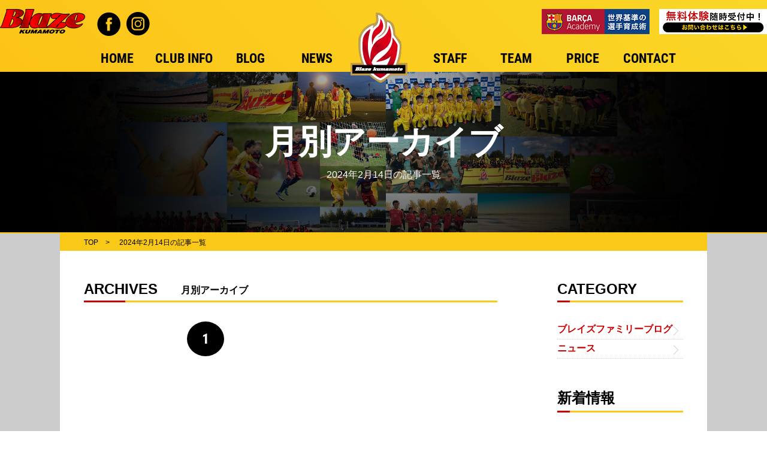

--- FILE ---
content_type: text/html; charset=UTF-8
request_url: https://blaze-k.com/date/2024/02/14/
body_size: 5990
content:
<!DOCTYPE html>
<html lang="ja">
<head>
	<meta charset="utf-8">
	<meta http-equiv="X-UA-Compatible" content="IE=Edge">
	<meta name="viewport" content="width=device-width, maximum-scale=2.0, user-scalable=yes">
	<title>2024年2月14日 | ブレイズ熊本サッカークラブ BLAZE KUMAMOTO</title>
	<meta property="og:title" content="14 | 2月 | 2024 | ブレイズ熊本サッカークラブ BLAZE KUMAMOTO"/>
	<meta property="og:image" content="https://blaze-k.com/wp/wp-content/themes/blaze-k/img/ogp_logo.jpg">
	<meta property="og:site_name" content="">
	<meta property="og:locale" content="ja_JP">
<!--css-->
	<link rel="stylesheet" href="https://blaze-k.com/wp/wp-content/themes/blaze-k/css/style.css?1768911889" type="text/css" />
	<link rel="stylesheet" href="https://blaze-k.com/wp/wp-content/themes/blaze-k/css/sp-style.css?1768911889" type="text/css" />
	<link rel="stylesheet" href="https://blaze-k.com/wp/wp-content/themes/blaze-k/css/slick.css" type="text/css" />

<!--favicon-->
    <link rel="shortcut icon" href="https://blaze-k.com/wp/wp-content/themes/blaze-k/favicon.ico">
    <link rel="icon" href="https://blaze-k.com/wp/wp-content/themes/blaze-k/favicon.ico">
    <link rel="apple-touch-icon-precomposed apple-touch-icon" href="https://blaze-k.com/wp/wp-content/themes/blaze-k/apple-touch-icon.png">

<meta name='robots' content='max-image-preview:large' />

<!-- All In One SEO Pack 3.6.2[217,272] -->
<meta name="robots" content="noindex,follow" />

<script type="application/ld+json" class="aioseop-schema">{"@context":"https://schema.org","@graph":[{"@type":"Organization","@id":"https://blaze-k.com/#organization","url":"https://blaze-k.com/","name":"ブレイズ熊本サッカークラブ BLAZE KUMAMOTO","sameAs":[]},{"@type":"WebSite","@id":"https://blaze-k.com/#website","url":"https://blaze-k.com/","name":"ブレイズ熊本サッカークラブ BLAZE KUMAMOTO","publisher":{"@id":"https://blaze-k.com/#organization"},"potentialAction":{"@type":"SearchAction","target":"https://blaze-k.com/?s={search_term_string}","query-input":"required name=search_term_string"}},{"@type":"CollectionPage","@id":"https://blaze-k.com/date/2024/02/14/#collectionpage","url":"https://blaze-k.com/date/2024/02/14/","inLanguage":"ja","name":"日別: 2月 14, 2024","isPartOf":{"@id":"https://blaze-k.com/#website"},"breadcrumb":{"@id":"https://blaze-k.com/date/2024/02/14/#breadcrumblist"}},{"@type":"BreadcrumbList","@id":"https://blaze-k.com/date/2024/02/14/#breadcrumblist","itemListElement":[{"@type":"ListItem","position":1,"item":{"@type":"WebPage","@id":"https://blaze-k.com/","url":"https://blaze-k.com/","name":"ブレイズ熊本サッカークラブ BLAZE KUMAMOTO"}},{"@type":"ListItem","position":2,"item":{"@type":"WebPage","@id":"https://blaze-k.com/date/2024/","url":"https://blaze-k.com/date/2024/","name":"年別: 2024"}},{"@type":"ListItem","position":3,"item":{"@type":"WebPage","@id":"https://blaze-k.com/date/2024/02/","url":"https://blaze-k.com/date/2024/02/","name":"月別: 2月 2024"}},{"@type":"ListItem","position":4,"item":{"@type":"WebPage","@id":"https://blaze-k.com/date/2024/02/14/","url":"https://blaze-k.com/date/2024/02/14/","name":"日別: 2月 14, 2024"}}]}]}</script>
<link rel="canonical" href="https://blaze-k.com/date/2024/02/14/" />
<!-- All In One SEO Pack -->
<link rel='dns-prefetch' href='//webfonts.xserver.jp' />
<link rel='dns-prefetch' href='//s.w.org' />
		<script type="text/javascript">
			window._wpemojiSettings = {"baseUrl":"https:\/\/s.w.org\/images\/core\/emoji\/13.1.0\/72x72\/","ext":".png","svgUrl":"https:\/\/s.w.org\/images\/core\/emoji\/13.1.0\/svg\/","svgExt":".svg","source":{"concatemoji":"https:\/\/blaze-k.com\/wp\/wp-includes\/js\/wp-emoji-release.min.js?ver=5.8.12"}};
			!function(e,a,t){var n,r,o,i=a.createElement("canvas"),p=i.getContext&&i.getContext("2d");function s(e,t){var a=String.fromCharCode;p.clearRect(0,0,i.width,i.height),p.fillText(a.apply(this,e),0,0);e=i.toDataURL();return p.clearRect(0,0,i.width,i.height),p.fillText(a.apply(this,t),0,0),e===i.toDataURL()}function c(e){var t=a.createElement("script");t.src=e,t.defer=t.type="text/javascript",a.getElementsByTagName("head")[0].appendChild(t)}for(o=Array("flag","emoji"),t.supports={everything:!0,everythingExceptFlag:!0},r=0;r<o.length;r++)t.supports[o[r]]=function(e){if(!p||!p.fillText)return!1;switch(p.textBaseline="top",p.font="600 32px Arial",e){case"flag":return s([127987,65039,8205,9895,65039],[127987,65039,8203,9895,65039])?!1:!s([55356,56826,55356,56819],[55356,56826,8203,55356,56819])&&!s([55356,57332,56128,56423,56128,56418,56128,56421,56128,56430,56128,56423,56128,56447],[55356,57332,8203,56128,56423,8203,56128,56418,8203,56128,56421,8203,56128,56430,8203,56128,56423,8203,56128,56447]);case"emoji":return!s([10084,65039,8205,55357,56613],[10084,65039,8203,55357,56613])}return!1}(o[r]),t.supports.everything=t.supports.everything&&t.supports[o[r]],"flag"!==o[r]&&(t.supports.everythingExceptFlag=t.supports.everythingExceptFlag&&t.supports[o[r]]);t.supports.everythingExceptFlag=t.supports.everythingExceptFlag&&!t.supports.flag,t.DOMReady=!1,t.readyCallback=function(){t.DOMReady=!0},t.supports.everything||(n=function(){t.readyCallback()},a.addEventListener?(a.addEventListener("DOMContentLoaded",n,!1),e.addEventListener("load",n,!1)):(e.attachEvent("onload",n),a.attachEvent("onreadystatechange",function(){"complete"===a.readyState&&t.readyCallback()})),(n=t.source||{}).concatemoji?c(n.concatemoji):n.wpemoji&&n.twemoji&&(c(n.twemoji),c(n.wpemoji)))}(window,document,window._wpemojiSettings);
		</script>
		<style type="text/css">
img.wp-smiley,
img.emoji {
	display: inline !important;
	border: none !important;
	box-shadow: none !important;
	height: 1em !important;
	width: 1em !important;
	margin: 0 .07em !important;
	vertical-align: -0.1em !important;
	background: none !important;
	padding: 0 !important;
}
</style>
	<link rel='stylesheet' id='wp-block-library-css'  href='https://blaze-k.com/wp/wp-includes/css/dist/block-library/style.min.css?ver=5.8.12' type='text/css' media='all' />
<link rel='stylesheet' id='contact-form-7-css'  href='https://blaze-k.com/wp/wp-content/plugins/contact-form-7/includes/css/styles.css?ver=5.1.9' type='text/css' media='all' />
<link rel='stylesheet' id='contact-form-7-confirm-css'  href='https://blaze-k.com/wp/wp-content/plugins/contact-form-7-add-confirm/includes/css/styles.css?ver=5.1' type='text/css' media='all' />
<link rel='stylesheet' id='wp-pagenavi-css'  href='https://blaze-k.com/wp/wp-content/plugins/wp-pagenavi/pagenavi-css.css?ver=2.70' type='text/css' media='all' />
<script type='text/javascript' src='https://blaze-k.com/wp/wp-includes/js/jquery/jquery.min.js?ver=3.6.0' id='jquery-core-js'></script>
<script type='text/javascript' src='https://blaze-k.com/wp/wp-includes/js/jquery/jquery-migrate.min.js?ver=3.3.2' id='jquery-migrate-js'></script>
<script type='text/javascript' src='//webfonts.xserver.jp/js/xserverv3.js?fadein=0&#038;ver=2.0.9' id='typesquare_std-js'></script>
<link rel="https://api.w.org/" href="https://blaze-k.com/wp-json/" /><link rel="EditURI" type="application/rsd+xml" title="RSD" href="https://blaze-k.com/wp/xmlrpc.php?rsd" />
<link rel="wlwmanifest" type="application/wlwmanifest+xml" href="https://blaze-k.com/wp/wp-includes/wlwmanifest.xml" /> 
<meta name="generator" content="WordPress 5.8.12" />

<!--js-->
<script src="https://blaze-k.com/wp/wp-content/themes/blaze-k/js/jquery.easing.1.3.js"></script>

<!--analytics-->
<!-- Global site tag (gtag.js) - Google Analytics -->
<script async src="https://www.googletagmanager.com/gtag/js?id=UA-137739371-1"></script>
<script>
  window.dataLayer = window.dataLayer || [];
  function gtag(){dataLayer.push(arguments);}
  gtag('js', new Date());

  gtag('config', 'UA-137739371-1');
</script>
<!-- Search Console	-->
<meta name="google-site-verification" content="_gh-Q9FMs5B_F3qHD8rscxSIF_FoOZoROgXTxOnX7J0" />
</head>
<body >
<div id="fb-root"></div>
<script>(function(d, s, id) {
  var js, fjs = d.getElementsByTagName(s)[0];
  if (d.getElementById(id)) return;
  js = d.createElement(s); js.id = id;
  js.src = "//connect.facebook.net/ja_JP/sdk.js#xfbml=1&version=v2.10&appId=1075974035754381";
  fjs.parentNode.insertBefore(js, fjs);
}(document, 'script', 'facebook-jssdk'));</script>



<!--▼▼▼ header ▼▼▼-->
<header>
<!-- ▽PC -->
<div class="pc">
<div id="head-sub-nav">
	<div id="head-logo" class="hover-opa">
	<h1><a href="https://blaze-k.com"><img src="https://blaze-k.com/wp/wp-content/themes/blaze-k/img/logo.png" alt="Blaze"></a></h1>
	<ul>
		<li><a href="https://www.facebook.com/blaze.kumamoto/" target="_blank"><img src="https://blaze-k.com/wp/wp-content/themes/blaze-k/img/head_sns1.png" alt="Facebook"></a></li>
		<li><a href="https://www.instagram.com/blaze.kumamoto_official/" target="_blank"><img src="https://blaze-k.com/wp/wp-content/themes/blaze-k/img/head_sns2.png" alt="Instagram"></a></li>
	</ul>
	</div>
	<ul id="head-bnr" class="hover-opa">
		<li><a href="https://fukuoka.barcaacademy.com/kumamoto/" target="_blank"><img src="https://blaze-k.com/wp/wp-content/themes/blaze-k/img/head_bnr1.gif" alt=""></a></li>
		<li><a href="https://blaze-k.com/contact/"><img src="https://blaze-k.com/wp/wp-content/themes/blaze-k/img/head_bnr2.gif" alt=""></a></li>
	</ul>
</div>


<nav id="head-main-nav">
	<ul>
<li class=""><a href="https://blaze-k.com"><span class="ja">ホーム</span><span class="en">HOME</span></a></li><li class=""><a href="https://blaze-k.com/clubinfo/"><span class="ja">クラブ概要</span><span class="en">CLUB INFO</span></a></li><li class=""><a href="https://blaze-k.com/blog/"><span class="ja">ブログ</span><span class="en">BLOG</span></a></li><li class=""><a href="https://blaze-k.com/news/"><span class="ja">ニュース</span><span class="en">NEWS</span></a></li><li class="emblem"><img src="https://blaze-k.com/wp/wp-content/themes/blaze-k/img/head_emblem.png" alt=""></li><li class=""><a href="https://blaze-k.com/staff/"><span class="ja">スタッフ</span><span class="en">STAFF</span></a></li><li class=""><a href="https://blaze-k.com/team/"><span class="ja">チーム</span><span class="en">TEAM</span></a></li><li class=""><a href="https://blaze-k.com/price/"><span class="ja">料金表</span><span class="en">PRICE</span></a></li><li class=""><a href="https://blaze-k.com/contact/"><span class="ja">お問い合わせ</span><span class="en">CONTACT</span></a></li>   </ul>
</nav>
</div>
</header>
<!-- //△PC -->



<!-- ▽SP -->
<div class="sp">
<div id="sp-head">
	<div class="inn">
		<h1><a href="https://blaze-k.com"><img src="https://blaze-k.com/wp/wp-content/themes/blaze-k/img/logo.png" alt="Blaze"></a></h1>
		<div id="sp-menu-em"><img src="https://blaze-k.com/wp/wp-content/themes/blaze-k/img/head_emblem.png" alt=""></div>
		<div id="sp-menu-btn"><img src="https://blaze-k.com/wp/wp-content/themes/blaze-k/img/sp/head_menu.png" alt=""></div>
	</div>
</div>
<div id="sp-head-menu">
	<div class="close"><img src="https://blaze-k.com/wp/wp-content/themes/blaze-k/img/sp/head_close.png" alt=""></div>
	<ul id="sp-head-bnr">
		<li><a href="https://fukuoka.barcaacademy.com/kumamoto/" target="_blank"><img src="https://blaze-k.com/wp/wp-content/themes/blaze-k/img/sp/head_bnr1.gif" alt=""></a></li>
		<li><a href="https://blaze-k.com/contact/"><img src="https://blaze-k.com/wp/wp-content/themes/blaze-k/img/sp/head_bnr2.gif" alt=""></a></li>
	</ul>
	<ul id="sp-main-nav">
		<li><a href="https://blaze-k.com">HOME</a></li>
		<li><a href="https://blaze-k.com/clubinfo/">CLUB INFO</a></li>
		<li><a href="https://blaze-k.com/blog/">BLOG</a></li>
		<li><a href="https://blaze-k.com/news/">NEWS</a></li>
		<li><a href="https://blaze-k.com/staff/">STAFF</a></li>
		<li><a href="https://blaze-k.com/team/">TEAM</a></li>
		<li><a href="https://blaze-k.com/price/">PRICE</a></li>
		<li><a href="https://blaze-k.com/contact/">CONTACT</a></li>
	</ul>
	<ul id="sp-head-sns">
		<li><a href="https://www.facebook.com/blaze.kumamoto/" target="_blank"><img src="https://blaze-k.com/wp/wp-content/themes/blaze-k/img/sp/head_sns1.png" alt="Facebook"></a></li>
		<li><a href="https://www.instagram.com/blaze.kumamoto_official/" target="_blank"><img src="https://blaze-k.com/wp/wp-content/themes/blaze-k/img/sp/head_sns2.png" alt="Instagram"></a></li>
	</ul>	
</div>
</div>
<!-- //△SP -->
<!--▲▲▲ header ▲▲▲--> 

<!--date-->

<!--▼▼▼ contents ▼▼▼-->
<div id="contents">
	
	<!--▽page title-->
	<div id="page-ttl">
         <h2>月別アーカイブ</h2>
         <p>2024年2月14日の記事一覧</p>
    </div>
	<!--//△page title-->
	
	<div id="wrap">
		<!--▽bread nav-->
		<div id="bread" itemscope itemtype="https://data-vocabulary.org/Breadcrumb">
			<ul class="hover-opa">
				<li><a href="https://blaze-k.com" itemprop="url"><span itemprop="title">TOP</span></a></li>
				<li>2024年2月14日の記事一覧</li>
			</ul>
		</div>

    <div id="blog" class="inner"> 
         <!-- ▽記事一覧 -->
         <div id="blog-cont">
              <h3 class="ttl">ARCHIVES <span>月別アーカイブ</h3>



        
            <!-- ▽pager -->
            <div class="pageNavi clear">
            <div class='wp-pagenavi' role='navigation'>
<span aria-current='page' class='current'>1</span>
</div>            </div>
            <!-- //△pager --> 

      </div>
      <!-- //△記事一覧 --> 
      
      
			 <!-- ▽サイドバー -->
			<div id="blog-sidebar" class="hover-opa">     
			

     <section>
        <h3 class="ttl">CATEGORY</h3>
        <ul class="side-list side-cat">
            <li><a href="https://blaze-k.com/blog/">ブレイズファミリーブログ</a></li>
            <li><a href="https://blaze-k.com/news/">ニュース</a></li>
        </ul>
     </section>

     <section>
        <h3 class="ttl">新着情報</h3>
        <ul class="side-list side-new">
      <li><a href="https://blaze-k.com/news/5170/">2026年度 ブレイ...</a></li>
      <li><a href="https://blaze-k.com/news/5188/">2026年度新中学1...</a></li>
      <li><a href="https://blaze-k.com/news/5196/">17日(土)18日(...</a></li>
      <li><a href="https://blaze-k.com/news/5192/">10日(土)11日(...</a></li>
      <li><a href="https://blaze-k.com/news/5184/">新年のご挨拶</a></li>
       </ul>
    </section>


    <section>
       <h3 class="ttl">月別アーカイブ</h3>
       <ul class="side-archive">
<li><h3 class="date-year">2025年</h3>
                           <ul class="cat-level02" style="display:block;">
                   <li><a href="https://blaze-k.com/date/2025/12/">12月</a></li>


                   <li><a href="https://blaze-k.com/date/2026/1/">1月</a></li>


                   <li><a href="https://blaze-k.com/date/2025/11/">11月</a></li>


                   <li><a href="https://blaze-k.com/date/2025/10/">10月</a></li>


                   <li><a href="https://blaze-k.com/date/2025/9/">9月</a></li>


                   <li><a href="https://blaze-k.com/date/2025/8/">8月</a></li>


                   <li><a href="https://blaze-k.com/date/2025/7/">7月</a></li>


                   <li><a href="https://blaze-k.com/date/2025/6/">6月</a></li>


                   <li><a href="https://blaze-k.com/date/2025/5/">5月</a></li>


                   <li><a href="https://blaze-k.com/date/2025/4/">4月</a></li>


                   <li><a href="https://blaze-k.com/date/2025/3/">3月</a></li>


                   <li><a href="https://blaze-k.com/date/2025/2/">2月</a></li>


                   <li><a href="https://blaze-k.com/date/2025/1/">1月</a></li>

</ul>
                       </li>
                       <li><h3 class="date-year">2024年</h3>
                           <ul class="cat-level02">
                   <li><a href="https://blaze-k.com/date/2024/12/">12月</a></li>


                   <li><a href="https://blaze-k.com/date/2024/11/">11月</a></li>


                   <li><a href="https://blaze-k.com/date/2024/10/">10月</a></li>


                   <li><a href="https://blaze-k.com/date/2024/9/">9月</a></li>


                   <li><a href="https://blaze-k.com/date/2024/8/">8月</a></li>


                   <li><a href="https://blaze-k.com/date/2024/7/">7月</a></li>


                   <li><a href="https://blaze-k.com/date/2024/6/">6月</a></li>


                   <li><a href="https://blaze-k.com/date/2024/5/">5月</a></li>


                   <li><a href="https://blaze-k.com/date/2024/4/">4月</a></li>


                   <li><a href="https://blaze-k.com/date/2024/3/">3月</a></li>


                   <li><a href="https://blaze-k.com/date/2024/2/">2月</a></li>


                   <li><a href="https://blaze-k.com/date/2024/1/">1月</a></li>

</ul>
                       </li>
                       <li><h3 class="date-year">2023年</h3>
                           <ul class="cat-level02">
                   <li><a href="https://blaze-k.com/date/2023/12/">12月</a></li>


                   <li><a href="https://blaze-k.com/date/2023/11/">11月</a></li>


                   <li><a href="https://blaze-k.com/date/2023/10/">10月</a></li>


                   <li><a href="https://blaze-k.com/date/2023/9/">9月</a></li>


                   <li><a href="https://blaze-k.com/date/2023/8/">8月</a></li>


                   <li><a href="https://blaze-k.com/date/2023/7/">7月</a></li>


                   <li><a href="https://blaze-k.com/date/2023/6/">6月</a></li>


                   <li><a href="https://blaze-k.com/date/2023/5/">5月</a></li>


                   <li><a href="https://blaze-k.com/date/2023/4/">4月</a></li>


                   <li><a href="https://blaze-k.com/date/2023/3/">3月</a></li>


                   <li><a href="https://blaze-k.com/date/2023/2/">2月</a></li>


                   <li><a href="https://blaze-k.com/date/2023/1/">1月</a></li>

</ul>
                       </li>
                       <li><h3 class="date-year">2022年</h3>
                           <ul class="cat-level02">
                   <li><a href="https://blaze-k.com/date/2022/12/">12月</a></li>


                   <li><a href="https://blaze-k.com/date/2022/11/">11月</a></li>


                   <li><a href="https://blaze-k.com/date/2022/10/">10月</a></li>


                   <li><a href="https://blaze-k.com/date/2022/9/">9月</a></li>


                   <li><a href="https://blaze-k.com/date/2022/8/">8月</a></li>


                   <li><a href="https://blaze-k.com/date/2022/7/">7月</a></li>


                   <li><a href="https://blaze-k.com/date/2022/6/">6月</a></li>


                   <li><a href="https://blaze-k.com/date/2022/5/">5月</a></li>


                   <li><a href="https://blaze-k.com/date/2022/4/">4月</a></li>


                   <li><a href="https://blaze-k.com/date/2022/3/">3月</a></li>


                   <li><a href="https://blaze-k.com/date/2022/2/">2月</a></li>


                   <li><a href="https://blaze-k.com/date/2022/1/">1月</a></li>

</ul>
                       </li>
                       <li><h3 class="date-year">2021年</h3>
                           <ul class="cat-level02">
                   <li><a href="https://blaze-k.com/date/2021/12/">12月</a></li>


                   <li><a href="https://blaze-k.com/date/2021/11/">11月</a></li>


                   <li><a href="https://blaze-k.com/date/2021/10/">10月</a></li>


                   <li><a href="https://blaze-k.com/date/2021/9/">9月</a></li>


                   <li><a href="https://blaze-k.com/date/2021/8/">8月</a></li>


                   <li><a href="https://blaze-k.com/date/2021/7/">7月</a></li>


                   <li><a href="https://blaze-k.com/date/2021/6/">6月</a></li>


                   <li><a href="https://blaze-k.com/date/2021/5/">5月</a></li>


                   <li><a href="https://blaze-k.com/date/2021/4/">4月</a></li>


                   <li><a href="https://blaze-k.com/date/2021/3/">3月</a></li>


                   <li><a href="https://blaze-k.com/date/2021/2/">2月</a></li>


                   <li><a href="https://blaze-k.com/date/2021/1/">1月</a></li>

</ul>
                       </li>
                       <li><h3 class="date-year">2020年</h3>
                           <ul class="cat-level02">
                   <li><a href="https://blaze-k.com/date/2020/12/">12月</a></li>


                   <li><a href="https://blaze-k.com/date/2020/11/">11月</a></li>


                   <li><a href="https://blaze-k.com/date/2020/10/">10月</a></li>


                   <li><a href="https://blaze-k.com/date/2020/9/">9月</a></li>


                   <li><a href="https://blaze-k.com/date/2020/8/">8月</a></li>


                   <li><a href="https://blaze-k.com/date/2020/7/">7月</a></li>


                   <li><a href="https://blaze-k.com/date/2020/6/">6月</a></li>


                   <li><a href="https://blaze-k.com/date/2020/5/">5月</a></li>


                   <li><a href="https://blaze-k.com/date/2020/4/">4月</a></li>


                   <li><a href="https://blaze-k.com/date/2020/3/">3月</a></li>


                   <li><a href="https://blaze-k.com/date/2020/2/">2月</a></li>


                   <li><a href="https://blaze-k.com/date/2020/1/">1月</a></li>

</ul>
                       </li>
                       <li><h3 class="date-year">2019年</h3>
                           <ul class="cat-level02">
                   <li><a href="https://blaze-k.com/date/2019/12/">12月</a></li>


                   <li><a href="https://blaze-k.com/date/2019/11/">11月</a></li>


                   <li><a href="https://blaze-k.com/date/2019/10/">10月</a></li>


                   <li><a href="https://blaze-k.com/date/2019/9/">9月</a></li>


                   <li><a href="https://blaze-k.com/date/2019/8/">8月</a></li>


                   <li><a href="https://blaze-k.com/date/2019/7/">7月</a></li>


                   <li><a href="https://blaze-k.com/date/2019/6/">6月</a></li>


                   <li><a href="https://blaze-k.com/date/2019/5/">5月</a></li>


                   <li><a href="https://blaze-k.com/date/2019/4/">4月</a></li>

               </ul>
            </li>
        </ul>



<style>
div#calendar_wrap table a {
    color: #00f;
    text-decoration: underline;
}
</style>    
        <div class="cal-box">
          <div id="calendar_wrap" class="calendar_wrap"><table id="wp-calendar" class="wp-calendar-table">
	<caption>2024年2月</caption>
	<thead>
	<tr>
		<th scope="col" title="月曜日">月</th>
		<th scope="col" title="火曜日">火</th>
		<th scope="col" title="水曜日">水</th>
		<th scope="col" title="木曜日">木</th>
		<th scope="col" title="金曜日">金</th>
		<th scope="col" title="土曜日">土</th>
		<th scope="col" title="日曜日">日</th>
	</tr>
	</thead>
	<tbody>
	<tr>
		<td colspan="3" class="pad">&nbsp;</td><td>1</td><td>2</td><td>3</td><td>4</td>
	</tr>
	<tr>
		<td>5</td><td>6</td><td><a href="https://blaze-k.com/date/2024/02/07/" aria-label="2024年2月7日 に投稿を公開">7</a></td><td>8</td><td>9</td><td>10</td><td>11</td>
	</tr>
	<tr>
		<td>12</td><td>13</td><td><a href="https://blaze-k.com/date/2024/02/14/" aria-label="2024年2月14日 に投稿を公開">14</a></td><td>15</td><td>16</td><td>17</td><td>18</td>
	</tr>
	<tr>
		<td>19</td><td>20</td><td><a href="https://blaze-k.com/date/2024/02/21/" aria-label="2024年2月21日 に投稿を公開">21</a></td><td>22</td><td>23</td><td><a href="https://blaze-k.com/date/2024/02/24/" aria-label="2024年2月24日 に投稿を公開">24</a></td><td>25</td>
	</tr>
	<tr>
		<td>26</td><td>27</td><td><a href="https://blaze-k.com/date/2024/02/28/" aria-label="2024年2月28日 に投稿を公開">28</a></td><td>29</td>
		<td class="pad" colspan="3">&nbsp;</td>
	</tr>
	</tbody>
	</table><nav aria-label="前と次の月" class="wp-calendar-nav">
		<span class="wp-calendar-nav-prev"><a href="https://blaze-k.com/date/2024/01/">&laquo; 1月</a></span>
		<span class="pad">&nbsp;</span>
		<span class="wp-calendar-nav-next"><a href="https://blaze-k.com/date/2024/03/">3月 &raquo;</a></span>
	</nav></div>        </div>
    

  </section>

			</div>
			<!-- //△サイドバー --> 

       </div>
   </div>
</div>
<!--▲▲▲ contents ▲▲▲-->       
          
<div id="pgtop" class="hover-opa"><a href="#"><img src="https://blaze-k.com/wp/wp-content/themes/blaze-k/img/pgtop.png" alt="TOP"></a></div>

<!--▼▼▼ footer ▼▼▼-->
<footer>
	<div id="foot-nav">
		<ul class="hover-opa">
			<li><a href="https://blaze-k.com/clubinfo/">CLUB INFO</a></li>
			<li><a href="https://blaze-k.com/blog/">BLOG</a></li>
			<li><a href="https://blaze-k.com/news/">NEWS</a></li>
			<li><a href="https://blaze-k.com/staff/">STAFF</a></li>
			<li><a href="https://blaze-k.com/team/">TEAM</a></li>
			<li><a href="https://blaze-k.com/price/">PRICE</a></li>
			<li><a href="https://9300.teacup.com/blaze15/bbs" target="_blank">Jr.ユース連絡掲示板 </a></li>
			<li><a href="https://8709.teacup.com/blaze/bbs" target="_blank">ジュニア連絡掲示板 </a></li>
			<li><a href="https://blaze-k.com/contact/">お問い合わせ</a></li>
						<li><a href="https://blaze-k.com/ctf/contactform_hoken.html" target="_blank">保険の手続き</a></li>
		</ul>
	</div>
	<p id="copyright">&copy;BLAZE KUMAMOTO SOCCER CLUB</p>
</footer>
<!--▲▲▲ footer ▲▲▲-->


<!--js-->
<script src="https://blaze-k.com/wp/wp-content/themes/blaze-k/js/opt.js"></script>


<script>document.addEventListener( 'wpcf7mailsent', function( event ) {location = 'https://blaze-k.com/contact/thanks/';}, false );</script><script type='text/javascript' id='contact-form-7-js-extra'>
/* <![CDATA[ */
var wpcf7 = {"apiSettings":{"root":"https:\/\/blaze-k.com\/wp-json\/contact-form-7\/v1","namespace":"contact-form-7\/v1"}};
/* ]]> */
</script>
<script type='text/javascript' src='https://blaze-k.com/wp/wp-content/plugins/contact-form-7/includes/js/scripts.js?ver=5.1.9' id='contact-form-7-js'></script>
<script type='text/javascript' src='https://blaze-k.com/wp/wp-includes/js/jquery/jquery.form.min.js?ver=4.3.0' id='jquery-form-js'></script>
<script type='text/javascript' src='https://blaze-k.com/wp/wp-content/plugins/contact-form-7-add-confirm/includes/js/scripts.js?ver=5.1' id='contact-form-7-confirm-js'></script>
<script type='text/javascript' src='https://blaze-k.com/wp/wp-includes/js/wp-embed.min.js?ver=5.8.12' id='wp-embed-js'></script>
</body>
</html>